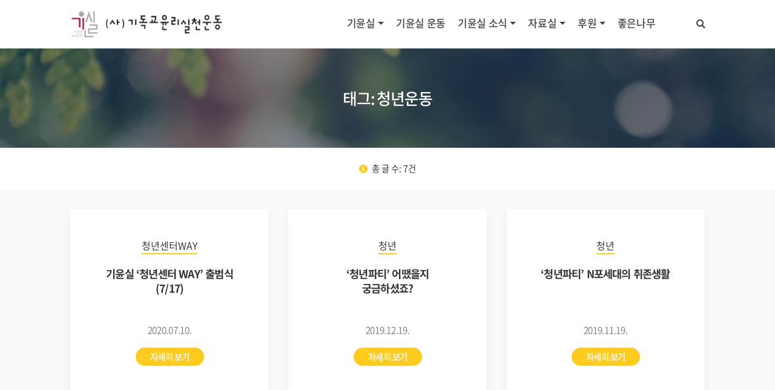

--- FILE ---
content_type: text/html; charset=UTF-8
request_url: https://cemk.org/tag/%EC%B2%AD%EB%85%84%EC%9A%B4%EB%8F%99/
body_size: 8166
content:
<!doctype html>
<html lang="ko-KR">
<head>
	<meta charset="utf-8">
	<meta name="viewport" content="user-scalable=no, width=device-width, initial-scale=1, shrink-to-fit=no">
	<meta name="description" content="정직한 그리스도인, 신뢰받는 교회, 정의롭고 평화로운 사회">
	<meta name="author" content="기독교윤리실천운동">
	<meta name="format-detection" content="telephone=no">
	<meta property="og:title" content="기윤실 &#8216;청년센터 WAY&#8217; 출범식 (7/17)" />
		<meta property="og:image" content="https://cemk.org/cemk_wp/wp-content/uploads/2020/07/썸네일.jpg" />
	<link rel="shortcut icon" href="https://cemk.org/cemk_wp/wp-content/uploads/2018/02/favicon_cemk_logo.jpg" />
	<!-- Bootstrap core CSS -->
	<link rel="stylesheet" href="https://maxcdn.bootstrapcdn.com/bootstrap/4.0.0/css/bootstrap.min.css" integrity="sha384-Gn5384xqQ1aoWXA+058RXPxPg6fy4IWvTNh0E263XmFcJlSAwiGgFAW/dAiS6JXm" crossorigin="anonymous">
	<script src="https://code.jquery.com/jquery-3.2.1.slim.min.js" integrity="sha384-KJ3o2DKtIkvYIK3UENzmM7KCkRr/rE9/Qpg6aAZGJwFDMVNA/GpGFF93hXpG5KkN" crossorigin="anonymous"></script>
	<script src="https://cdnjs.cloudflare.com/ajax/libs/popper.js/1.12.9/umd/popper.min.js" integrity="sha384-ApNbgh9B+Y1QKtv3Rn7W3mgPxhU9K/ScQsAP7hUibX39j7fakFPskvXusvfa0b4Q" crossorigin="anonymous"></script>
	<script src="https://maxcdn.bootstrapcdn.com/bootstrap/4.0.0/js/bootstrap.min.js" integrity="sha384-JZR6Spejh4U02d8jOt6vLEHfe/JQGiRRSQQxSfFWpi1MquVdAyjUar5+76PVCmYl" crossorigin="anonymous"></script>
	<!-- 웹폰트 로딩  -->
	<script>
        window.WebFontConfig = {
            custom: {
                // families: ['Noto Sans KR:n3, n4, n5, n7'],
                // urls: ['//fonts.googleapis.com/earlyaccess/notosanskr.css']
                families: ['Noto Sans Korean'],
                urls: ['https://cemk.org/cemk_wp/wp-content/themes/cemk_new/font/notokr.css']

            },
            timeout: 60000
        };
        (function(d) {
            var wf = d.createElement('script'), s = d.scripts[0];
            wf.src = 'https://ajax.googleapis.com/ajax/libs/webfont/1.6.26/webfont.js';
            wf.async = 'true';
            s.parentNode.insertBefore(wf, s);
        })(document);
	</script>

	<!-- 메인 css -->
	<link href="https://cemk.org/cemk_wp/wp-content/themes/cemk_new/css/cemk-style.css?v=1.4.0" rel="stylesheet">
	<title>청년운동 &#8211; 기독교윤리실천운동</title>
<link rel='dns-prefetch' href='//s.w.org' />
<link rel="alternate" type="application/rss+xml" title="기독교윤리실천운동 &raquo; 청년운동 태그 피드" href="https://cemk.org/tag/%ec%b2%ad%eb%85%84%ec%9a%b4%eb%8f%99/feed/" />
		<script type="text/javascript">
			window._wpemojiSettings = {"baseUrl":"https:\/\/s.w.org\/images\/core\/emoji\/11\/72x72\/","ext":".png","svgUrl":"https:\/\/s.w.org\/images\/core\/emoji\/11\/svg\/","svgExt":".svg","source":{"concatemoji":"https:\/\/cemk.org\/cemk_wp\/wp-includes\/js\/wp-emoji-release.min.js?ver=4.9.28"}};
			!function(e,a,t){var n,r,o,i=a.createElement("canvas"),p=i.getContext&&i.getContext("2d");function s(e,t){var a=String.fromCharCode;p.clearRect(0,0,i.width,i.height),p.fillText(a.apply(this,e),0,0);e=i.toDataURL();return p.clearRect(0,0,i.width,i.height),p.fillText(a.apply(this,t),0,0),e===i.toDataURL()}function c(e){var t=a.createElement("script");t.src=e,t.defer=t.type="text/javascript",a.getElementsByTagName("head")[0].appendChild(t)}for(o=Array("flag","emoji"),t.supports={everything:!0,everythingExceptFlag:!0},r=0;r<o.length;r++)t.supports[o[r]]=function(e){if(!p||!p.fillText)return!1;switch(p.textBaseline="top",p.font="600 32px Arial",e){case"flag":return s([55356,56826,55356,56819],[55356,56826,8203,55356,56819])?!1:!s([55356,57332,56128,56423,56128,56418,56128,56421,56128,56430,56128,56423,56128,56447],[55356,57332,8203,56128,56423,8203,56128,56418,8203,56128,56421,8203,56128,56430,8203,56128,56423,8203,56128,56447]);case"emoji":return!s([55358,56760,9792,65039],[55358,56760,8203,9792,65039])}return!1}(o[r]),t.supports.everything=t.supports.everything&&t.supports[o[r]],"flag"!==o[r]&&(t.supports.everythingExceptFlag=t.supports.everythingExceptFlag&&t.supports[o[r]]);t.supports.everythingExceptFlag=t.supports.everythingExceptFlag&&!t.supports.flag,t.DOMReady=!1,t.readyCallback=function(){t.DOMReady=!0},t.supports.everything||(n=function(){t.readyCallback()},a.addEventListener?(a.addEventListener("DOMContentLoaded",n,!1),e.addEventListener("load",n,!1)):(e.attachEvent("onload",n),a.attachEvent("onreadystatechange",function(){"complete"===a.readyState&&t.readyCallback()})),(n=t.source||{}).concatemoji?c(n.concatemoji):n.wpemoji&&n.twemoji&&(c(n.twemoji),c(n.wpemoji)))}(window,document,window._wpemojiSettings);
		</script>
		<style type="text/css">
img.wp-smiley,
img.emoji {
	display: inline !important;
	border: none !important;
	box-shadow: none !important;
	height: 1em !important;
	width: 1em !important;
	margin: 0 .07em !important;
	vertical-align: -0.1em !important;
	background: none !important;
	padding: 0 !important;
}
</style>
<link rel='stylesheet' id='dashicons-css'  href='https://cemk.org/cemk_wp/wp-includes/css/dashicons.min.css?ver=4.9.28' type='text/css' media='all' />
<link rel='stylesheet' id='post-views-counter-frontend-css'  href='https://cemk.org/cemk_wp/wp-content/plugins/post-views-counter/css/frontend.css?ver=1.2.11' type='text/css' media='all' />
<link rel='stylesheet' id='vlp-public-css'  href='https://cemk.org/cemk_wp/wp-content/plugins/visual-link-preview/dist/public.css?ver=2.2.6' type='text/css' media='all' />
<link rel='stylesheet' id='gforms_reset_css-css'  href='https://cemk.org/cemk_wp/wp-content/plugins/gravityforms/css/formreset.min.css?ver=2.2.6' type='text/css' media='all' />
<link rel='stylesheet' id='gforms_formsmain_css-css'  href='https://cemk.org/cemk_wp/wp-content/plugins/gravityforms/css/formsmain.min.css?ver=2.2.6' type='text/css' media='all' />
<link rel='stylesheet' id='gforms_ready_class_css-css'  href='https://cemk.org/cemk_wp/wp-content/plugins/gravityforms/css/readyclass.min.css?ver=2.2.6' type='text/css' media='all' />
<link rel='stylesheet' id='gforms_browsers_css-css'  href='https://cemk.org/cemk_wp/wp-content/plugins/gravityforms/css/browsers.min.css?ver=2.2.6' type='text/css' media='all' />
<script type='text/javascript' src='https://cemk.org/cemk_wp/wp-includes/js/jquery/jquery.js?ver=1.12.4'></script>
<script type='text/javascript' src='https://cemk.org/cemk_wp/wp-includes/js/jquery/jquery-migrate.min.js?ver=1.4.1'></script>
<script type='text/javascript'>
/* <![CDATA[ */
var cemkStbAjax = {"ajaxUrl":"https:\/\/cemk.org\/cemk_wp\/wp-admin\/admin-ajax.php","action":"subscribe_to_cemk_stibee"};
/* ]]> */
</script>
<script type='text/javascript' src='https://cemk.org/cemk_wp/wp-content/themes/cemk_new/js/cemk-newsletter-subscription-form.js?ver=1.0.0'></script>
<link rel='https://api.w.org/' href='https://cemk.org/wp-json/' />
<link rel="EditURI" type="application/rsd+xml" title="RSD" href="https://cemk.org/cemk_wp/xmlrpc.php?rsd" />
<link rel="wlwmanifest" type="application/wlwmanifest+xml" href="https://cemk.org/cemk_wp/wp-includes/wlwmanifest.xml" /> 
<meta name="generator" content="WordPress 4.9.28" />
<link rel="icon" href="https://cemk.org/cemk_wp/wp-content/uploads/2018/02/cropped-app_logo_cemk_logo-100x100.png" sizes="32x32" />
<link rel="icon" href="https://cemk.org/cemk_wp/wp-content/uploads/2018/02/cropped-app_logo_cemk_logo-300x300.png" sizes="192x192" />
<link rel="apple-touch-icon-precomposed" href="https://cemk.org/cemk_wp/wp-content/uploads/2018/02/cropped-app_logo_cemk_logo-300x300.png" />
<meta name="msapplication-TileImage" content="https://cemk.org/cemk_wp/wp-content/uploads/2018/02/cropped-app_logo_cemk_logo-300x300.png" />

<!-- BEGIN ExactMetrics v5.3.5 Universal Analytics - https://exactmetrics.com/ -->
<script>
(function(i,s,o,g,r,a,m){i['GoogleAnalyticsObject']=r;i[r]=i[r]||function(){
	(i[r].q=i[r].q||[]).push(arguments)},i[r].l=1*new Date();a=s.createElement(o),
	m=s.getElementsByTagName(o)[0];a.async=1;a.src=g;m.parentNode.insertBefore(a,m)
})(window,document,'script','https://www.google-analytics.com/analytics.js','ga');
  ga('create', 'UA-124798489-1', 'auto');
  ga('send', 'pageview');
</script>
<!-- END ExactMetrics Universal Analytics -->

<!-- START - Open Graph and Twitter Card Tags 3.3.2 -->
 <!-- Facebook Open Graph -->
  <meta property="og:locale" content="ko_KR"/>
  <meta property="og:site_name" content="기독교윤리실천운동"/>
  <meta property="og:title" content="청년운동"/>
  <meta property="og:url" content="https://cemk.org/tag/%ec%b2%ad%eb%85%84%ec%9a%b4%eb%8f%99/"/>
  <meta property="og:type" content="article"/>
  <meta property="og:description" content="청년운동"/>
  <meta property="fb:app_id" content="346487947709549"/>
 <!-- Google+ / Schema.org -->
 <!-- Twitter Cards -->
  <meta name="twitter:title" content="청년운동"/>
  <meta name="twitter:url" content="https://cemk.org/tag/%ec%b2%ad%eb%85%84%ec%9a%b4%eb%8f%99/"/>
  <meta name="twitter:description" content="청년운동"/>
  <meta name="twitter:card" content="summary_large_image"/>
 <!-- SEO -->
  <link rel="canonical" href="https://cemk.org/tag/%ec%b2%ad%eb%85%84%ec%9a%b4%eb%8f%99/"/>
  <meta name="description" content="청년운동"/>
  <meta name="publisher" content="기독교윤리실천운동"/>
 <!-- Misc. tags -->
 <!-- is_tag -->
<!-- END - Open Graph and Twitter Card Tags 3.3.2 -->
	
	<!-- 폰트 어썸 아이콘  -->
	<link href="https://use.fontawesome.com/releases/v5.0.6/css/all.css" rel="stylesheet">
	<!-- 헤더 스타일 -->
	<style media="screen" type="text/css">
		.header-bg {
					/* 기본 이미지 */
			background: radial-gradient(rgba(3,19,37,0.55), rgba(3,19,37,0.45)), url('https://cemk.org/cemk_wp/wp-content/themes/cemk_new/img/bg_03.jpg' );
					background-position: center center;
			background-size: cover;
		}
	</style>
</head>

<body class="archive tag tag-65" >

<header>
	<!-- <nav id="primary" class="navbar navbar-expand-lg navbar-dark bg-theme-dark-color"> -->
<nav id="primary" class="navbar navbar-expand-lg ">
  <div class="container">
    <a class="navbar-brand text-center text-lg-left" href="https://cemk.org">
      <img src="https://cemk.org/cemk_wp/wp-content/uploads/2018/03/resize_cemk_log_with_text.png" alt="기윤실 로고">
    </a>
    <div class="d-block d-lg-none ml-auto">
      <button class="navbar-toggler d-block d-lg-none px-1" type="button" data-toggle="collapse" data-target="#mobileSearchToggle" aria-expanded="false" aria-controls="mobileSearchToggle">
          <i class="fas fa-search text-md"></i><span class="sr-only">검색</span>
      </button>

    </div>
    <button class="navbar-toggler" type="button" data-toggle="collapse" data-target="#navbarPrimary" aria-controls="navbarPrimary" aria-expanded="false" aria-label="Toggle navigation">
      <!-- <span class="navbar-toggler-icon"></span> -->
      <i class="fas fa-bars"></i>
    </button>

    <div id="navbarPrimary" class="collapse navbar-collapse"><ul id="menu-%eb%a9%94%ec%9d%b8%eb%a9%94%eb%89%b4" class="nav navbar-nav ml-auto"><li itemscope="itemscope" itemtype="https://www.schema.org/SiteNavigationElement" id="menu-item-757" class="menu-item menu-item-type-custom menu-item-object-custom menu-item-has-children dropdown menu-item-757 nav-item"><a title="기윤실" href="#" data-toggle="dropdown" aria-haspopup="true" aria-expanded="false" class="dropdown-toggle nav-link" id="menu-item-dropdown-757">기윤실</a>
<ul class="dropdown-menu" aria-labelledby="menu-item-dropdown-757" role="menu">
	<li itemscope="itemscope" itemtype="https://www.schema.org/SiteNavigationElement" id="menu-item-772" class="menu-item menu-item-type-post_type menu-item-object-page menu-item-772 nav-item"><a title="소개" href="https://cemk.org/about-us/" class="dropdown-item">소개</a></li>
	<li itemscope="itemscope" itemtype="https://www.schema.org/SiteNavigationElement" id="menu-item-771" class="menu-item menu-item-type-post_type menu-item-object-page menu-item-771 nav-item"><a title="정관" href="https://cemk.org/statute/" class="dropdown-item">정관</a></li>
	<li itemscope="itemscope" itemtype="https://www.schema.org/SiteNavigationElement" id="menu-item-38729" class="menu-item menu-item-type-post_type menu-item-object-page menu-item-38729 nav-item"><a title="섬기는 사람들" href="https://cemk.org/our-people/" class="dropdown-item">섬기는 사람들</a></li>
	<li itemscope="itemscope" itemtype="https://www.schema.org/SiteNavigationElement" id="menu-item-769" class="menu-item menu-item-type-post_type menu-item-object-page menu-item-769 nav-item"><a title="찾아오시는 길/문의" href="https://cemk.org/find-us/" class="dropdown-item">찾아오시는 길/문의</a></li>
</ul>
</li>
<li itemscope="itemscope" itemtype="https://www.schema.org/SiteNavigationElement" id="menu-item-768" class="menu-item menu-item-type-post_type menu-item-object-page menu-item-768 nav-item"><a title="기윤실 운동" href="https://cemk.org/movement/" class="nav-link">기윤실 운동</a></li>
<li itemscope="itemscope" itemtype="https://www.schema.org/SiteNavigationElement" id="menu-item-758" class="menu-item menu-item-type-custom menu-item-object-custom menu-item-has-children dropdown menu-item-758 nav-item"><a title="기윤실 소식" href="#" data-toggle="dropdown" aria-haspopup="true" aria-expanded="false" class="dropdown-toggle nav-link" id="menu-item-dropdown-758">기윤실 소식</a>
<ul class="dropdown-menu" aria-labelledby="menu-item-dropdown-758" role="menu">
	<li itemscope="itemscope" itemtype="https://www.schema.org/SiteNavigationElement" id="menu-item-767" class="menu-item menu-item-type-post_type menu-item-object-page menu-item-767 nav-item"><a title="공지사항" href="https://cemk.org/announcements/" class="dropdown-item">공지사항</a></li>
	<li itemscope="itemscope" itemtype="https://www.schema.org/SiteNavigationElement" id="menu-item-44114" class="menu-item menu-item-type-post_type menu-item-object-page menu-item-44114 nav-item"><a title="행사 일정" href="https://cemk.org/calendar/" class="dropdown-item">행사 일정</a></li>
	<li itemscope="itemscope" itemtype="https://www.schema.org/SiteNavigationElement" id="menu-item-766" class="menu-item menu-item-type-post_type menu-item-object-page menu-item-766 nav-item"><a title="보도자료" href="https://cemk.org/press-releases/" class="dropdown-item">보도자료</a></li>
	<li itemscope="itemscope" itemtype="https://www.schema.org/SiteNavigationElement" id="menu-item-28715" class="menu-item menu-item-type-post_type menu-item-object-page menu-item-28715 nav-item"><a title="언론보도" href="https://cemk.org/media-report/" class="dropdown-item">언론보도</a></li>
</ul>
</li>
<li itemscope="itemscope" itemtype="https://www.schema.org/SiteNavigationElement" id="menu-item-759" class="menu-item menu-item-type-custom menu-item-object-custom menu-item-has-children dropdown menu-item-759 nav-item"><a title="자료실" href="#" data-toggle="dropdown" aria-haspopup="true" aria-expanded="false" class="dropdown-toggle nav-link" id="menu-item-dropdown-759">자료실</a>
<ul class="dropdown-menu" aria-labelledby="menu-item-dropdown-759" role="menu">
	<li itemscope="itemscope" itemtype="https://www.schema.org/SiteNavigationElement" id="menu-item-763" class="menu-item menu-item-type-post_type menu-item-object-page menu-item-763 nav-item"><a title="소식지" href="https://cemk.org/magazines/" class="dropdown-item">소식지</a></li>
	<li itemscope="itemscope" itemtype="https://www.schema.org/SiteNavigationElement" id="menu-item-762" class="menu-item menu-item-type-post_type menu-item-object-page menu-item-762 nav-item"><a title="자료집" href="https://cemk.org/documents/" class="dropdown-item">자료집</a></li>
</ul>
</li>
<li itemscope="itemscope" itemtype="https://www.schema.org/SiteNavigationElement" id="menu-item-900" class="menu-item menu-item-type-custom menu-item-object-custom menu-item-has-children dropdown menu-item-900 nav-item"><a title="후원" href="#" data-toggle="dropdown" aria-haspopup="true" aria-expanded="false" class="dropdown-toggle nav-link" id="menu-item-dropdown-900">후원</a>
<ul class="dropdown-menu" aria-labelledby="menu-item-dropdown-900" role="menu">
	<li itemscope="itemscope" itemtype="https://www.schema.org/SiteNavigationElement" id="menu-item-764" class="menu-item menu-item-type-post_type menu-item-object-page menu-item-764 nav-item"><a title="후원안내" href="https://cemk.org/support-us/" class="dropdown-item">후원안내</a></li>
	<li itemscope="itemscope" itemtype="https://www.schema.org/SiteNavigationElement" id="menu-item-765" class="menu-item menu-item-type-post_type menu-item-object-page menu-item-765 nav-item"><a title="재정보고" href="https://cemk.org/financial-reports/" class="dropdown-item">재정보고</a></li>
</ul>
</li>
<li itemscope="itemscope" itemtype="https://www.schema.org/SiteNavigationElement" id="menu-item-8030" class="menu-item menu-item-type-post_type menu-item-object-page menu-item-8030 nav-item"><a title="좋은나무" href="https://cemk.org/goodtree/" class="nav-link">좋은나무</a></li>
<li itemscope="itemscope" itemtype="https://www.schema.org/SiteNavigationElement" id="search-menu-item-bar" class="menu-item menu-item-type-custom menu-item-object-custom menu-item-has-children dropdown nav-item d-none d-lg-block ml-0 ml-lg-5">
	<a title="검색" href="#" data-toggle="dropdown" aria-haspopup="true" aria-expanded="false" class="dropdown-toggle nav-link" id="search-menu-item-bar-dropdown">
		<span class="d-lg-none">검색 </span><i class="fas fa-search ml-2 ml-lg-0"></i>
	</a>
	<ul class="dropdown-menu dropdown-menu-right" aria-labelledby="search-menu-item-bar-dropdown" role="menu">
		<li class='menu-bar-search-dropdown'>
			<form action='https://cemk.org' id='menubarSearchForm' method='get'>
				<input class="menubar-search-input" type='text' name='s' id='s' placeholder='검색어를 입력하세요'>
			</form>
		</li>
	</ul>
</li></ul></div>  </div>
</nav>
<div class="collapse" id="mobileSearchToggle">
    <div class="bg-theme-dark-color p-3">
        <form action='https://cemk.org' id='mobileSearchForm' method='get'>
            <label for="mobileSearchInput" class="sr-only"></label>
            <input class="form-control" type='text' name='s' id='mobileSearchInput' placeholder='검색어를 입력하세요'>
        </form>
    </div>
</div>
</header>


<main role="main" class="main">


  
	
      <div id="pageHeader" class="position-relative overflow-hidden header-bg text-center bg-light py-5">
        <div class="container px-md-5">
          <div class="row align-item-center px-md-5">
            <div class="col p-3 mx-auto text-center">
              <h1 class="page-title d-inline-block px-md-5 mb-0 pb-0 ">태그: 청년운동</h1>
            </div>
          </div>
        </div>
      </div>

    
  

<div id="content" class="">

	<div class="container py-4">
  <div class="row">
    <div class="col">
      <div id="postCountRow" class="text-center">
        <i class="fas fa-info-circle theme-color mr-1" aria-hidden="true"></i> 총 글 수: 7건</span>
      </div>
    </div>
  </div>
</div><!-- .container -->

	<div class="container-fluid bg-light pt-2 pb-5">
		<div class="row">
			<div class="container">

				<div class="row py-2">

											 
							 
<div class="col-md-4 p-3 mb-3">
  <div class="post-entry-wrapper rounded">
    <div class="post-box-no-photo bg-white box-shadow text-center px-4 py-5">
              <div class="">
            <span class="category-name" style="">청년센터WAY</span>
        </div>
      
      <h3 class="basic-list-no-photo-title">
        기윤실 &#8216;청년센터 WAY&#8217; 출범식 (7/17)      </h3>
      <div class="">
        <span class="pub-date">2020.07.10.</span>
      </div>
      <a href="https://cemk.org/17281/" class="btn btn-sm btn-theme-color btn-round btn-round-sm btn-arrow"><span>자세히 보기</span></a>
    </div>
  </div>
</div><!-- .col-md-4 -->

						 
							 
<div class="col-md-4 p-3 mb-3">
  <div class="post-entry-wrapper rounded">
    <div class="post-box-no-photo bg-white box-shadow text-center px-4 py-5">
              <div class="">
            <span class="category-name" style="">청년</span>
        </div>
      
      <h3 class="basic-list-no-photo-title">
        &#8216;청년파티&#8217; 어땠을지 궁금하셨죠?      </h3>
      <div class="">
        <span class="pub-date">2019.12.19.</span>
      </div>
      <a href="https://cemk.org/15222/" class="btn btn-sm btn-theme-color btn-round btn-round-sm btn-arrow"><span>자세히 보기</span></a>
    </div>
  </div>
</div><!-- .col-md-4 -->

						 
							 
<div class="col-md-4 p-3 mb-3">
  <div class="post-entry-wrapper rounded">
    <div class="post-box-no-photo bg-white box-shadow text-center px-4 py-5">
              <div class="">
            <span class="category-name" style="">청년</span>
        </div>
      
      <h3 class="basic-list-no-photo-title">
        &#8216;청년파티&#8217; N포세대의 취존생활      </h3>
      <div class="">
        <span class="pub-date">2019.11.19.</span>
      </div>
      <a href="https://cemk.org/14962/" class="btn btn-sm btn-theme-color btn-round btn-round-sm btn-arrow"><span>자세히 보기</span></a>
    </div>
  </div>
</div><!-- .col-md-4 -->

						 
							 
<div class="col-md-4 p-3 mb-3">
  <div class="post-entry-wrapper rounded">
    <div class="post-box-no-photo bg-white box-shadow text-center px-4 py-5">
              <div class="">
            <span class="category-name" style="">청년</span>
        </div>
      
      <h3 class="basic-list-no-photo-title">
        청년운동본부 &#8220;나를 찾는 토요일&#8221;에 바란다. (설문)      </h3>
      <div class="">
        <span class="pub-date">2019.04.24.</span>
      </div>
      <a href="https://cemk.org/12846/" class="btn btn-sm btn-theme-color btn-round btn-round-sm btn-arrow"><span>자세히 보기</span></a>
    </div>
  </div>
</div><!-- .col-md-4 -->

						 
							 
<div class="col-md-4 p-3 mb-3">
  <div class="post-entry-wrapper rounded">
    <div class="post-box-no-photo bg-white box-shadow text-center px-4 py-5">
              <div class="">
            <span class="category-name" style="">청년</span>
        </div>
      
      <h3 class="basic-list-no-photo-title">
        자체휴강 프로젝트 오픈배움터 “나를 찾는 토요일 #03 마음아 안녕”      </h3>
      <div class="">
        <span class="pub-date">2019.04.05.</span>
      </div>
      <a href="https://cemk.org/12585/" class="btn btn-sm btn-theme-color btn-round btn-round-sm btn-arrow"><span>자세히 보기</span></a>
    </div>
  </div>
</div><!-- .col-md-4 -->

						 
							 
<div class="col-md-4 p-3 mb-3">
  <div class="post-entry-wrapper rounded">
    <div class="post-box-no-photo bg-white box-shadow text-center px-4 py-5">
              <div class="">
            <span class="category-name" style="">청년</span>
        </div>
      
      <h3 class="basic-list-no-photo-title">
        &#8216;자체휴강 프로젝트&#8217; 오픈배움터 &#8220;나를 찾는 토요일 #01 글쓰기&#8221;      </h3>
      <div class="">
        <span class="pub-date">2019.02.20.</span>
      </div>
      <a href="https://cemk.org/11745/" class="btn btn-sm btn-theme-color btn-round btn-round-sm btn-arrow"><span>자세히 보기</span></a>
    </div>
  </div>
</div><!-- .col-md-4 -->

						 					
				</div> <!-- .row -->

				  <div id="paginationRow" class="row my-3">
    <div class="col text-center">
      <span aria-current='page' class='page-numbers current'>1</span>
<a class='page-numbers' href='https://cemk.org/tag/%EC%B2%AD%EB%85%84%EC%9A%B4%EB%8F%99/page/2/'>2</a>
<a class="next page-numbers" href="https://cemk.org/tag/%EC%B2%AD%EB%85%84%EC%9A%B4%EB%8F%99/page/2/"><i class="fas fa-arrow-right"></i></a>    </div><!-- .col -->
  </div><!-- #paginationRow .row -->

				<div id="searchRow" class="row justify-content-center">
  <div class="col-md-9 my-2">
    <div class="search-bar">
      <form class="" action="" method="get">
        <div class="input-group">
         <input type="text" name="s" class="search-input form-control box-shadow" placeholder="검색어를 입력하세요" aria-label="검색">
         <span class="input-group-btn">
           <button class="btn btn-round btn-theme-color" type="submit">검색</button>
         </span>
       </div>
      </form>
   </div>
  </div>
</div>


			</div>
		</div>
	</div><!-- .container-fluid -->


</div><!-- #content -->

    </main><!-- main -->

    <!-- FOOTER -->
    <footer id="footer" class="footer">
      <div class="footer-main">
        <div class="container py-3 py-md-5">

          <div class="row">
            <div class="col">

            </div>
          </div>

          
          <div class="row p-3 p-md-0">
            <div class="col-md-7 mb-4 mb-md-0">
              <div class="media">
                                  <img src="https://cemk.org/cemk_wp/wp-content/uploads/2018/02/resizecemk_logo_white_transparent@2x.png" style="width:60px;" alt="기윤실 로고 화이트" class="d-none d-md-block mr-2">
                <div id="contactInfo" class="media-body text-center text-md-left px-0 px-md-0">
                  <h4 class="text-white text-center text-md-left">기독교윤리실천운동</h4>
                                      <span class="text-light t-deco-none d-inline-block"><strong>주소</strong> (02578) 서울특별시 동대문구 안암로6길 19, 202호</span><br/>
                                                        <span class="text-light t-deco-none d-inline-block"><strong>대표자</strong> 지형은</span>
                                                        <span class="text-light t-deco-none d-inline-block"><strong>전화</strong> 02-794-6200</span>
                                                        <span class="text-light t-deco-none d-inline-block"><strong>팩스</strong> 02-790-8585</span>
                                                        <span class="text-light t-deco-none d-inline-block"><strong>고유번호</strong> 112-82-04284</span>
                  
                  <div class="social-block mt-3">
                                          <a href="https://www.facebook.com/giyunsil" title="페이스북" class="t-deco-none">
                        <div class="footer-social-icon" style="background-image:url('https://cemk.org/cemk_wp/wp-content/themes/cemk_new/img/facebook_logo_circle.png');">
                        </div>
                      </a>
                                                                                  <a href="https://www.flickr.com/photos/giyunsil/" title="플리커" class="t-deco-none">
                        <div class="footer-social-icon" style="background-image:url('https://cemk.org/cemk_wp/wp-content/themes/cemk_new/img/flickr_logo_circle.png');">
                        </div>
                      </a>
                                                              <a href="https://www.youtube.com/giyunsil" title="유튜브" class="t-deco-none">
                        <div class="footer-social-icon" style="background-image:url('https://cemk.org/cemk_wp/wp-content/themes/cemk_new/img/youtube_logo_circle.png');">
                        </div>
                      </a>
                                                              <a href="https://www.instagram.com/giyunsil/" title="인스타그램" class="t-deco-none">
                        <div class="footer-social-icon" style="background-image:url('https://cemk.org/cemk_wp/wp-content/themes/cemk_new/img/instagram_logo_circle.png');">
                        </div>
                      </a>
                                                                                      <a href="https://blog.naver.com/giyunsil" title="블로그">
                          <div class="footer-social-icon" style="background-image:url('https://cemk.org/cemk_wp/wp-content/uploads/2023/11/-2023-11-30-01.43.19-e1701276257626.png');">
                          </div>
                        </a>
                                                            </div>
                </div>
              </div>

            </div>
            <div class="col-md-5 text-center text-md-left">
              <h4 class="text-white text-center text-md-left">최근 글</h4>
                                 <div class="footer-post-list ">
                                         <a href="https://cemk.org/44248/" class=""><p class="text-light text-center text-md-left">🌊WAYVE SALON에 써퍼님을 초대합니다! (100호 특집 독자모임)</p></a>
                                         <a href="https://cemk.org/44223/" class=""><p class="text-light text-center text-md-left">‘다문화’라는 거짓말:『다민족 사회 대한민국』저자초청 북토크 후기</p></a>
                                         <a href="https://cemk.org/44148/" class=""><p class="text-light text-center text-md-left">(사)기독교윤리실천운동 2026년 회원총회를 개최합니다. (2/10)</p></a>
                                    </div>
            </div>
          </div><!-- .row -->

        </div><!-- .container-->
      </div>
      <div class="footer-copyright" style="">
        <div class="container py-4" style="border-top:#454545 solid 1px;">

          <div class="row">
            <div class="col-md-6">
              <div class="copyright-text text-center text-md-left mb-2 mb-md-0">
                <span class="text-light ">기독교윤리실천운동 © 2026</span>
              </div>
            </div>
            <div class="col-md-6">
                              <nav id="footerNav" class="navbar-dark">
                  <ul class="nav justify-content-center justify-content-md-end">
                                                                 <li class="nav-item">
                         <a class="nav-link" title="개인정보보호방침" href="https://cemk.org/privacy-protection-policy/">개인정보보호방침</a>
                       </li>
                                                                 <li class="nav-item">
                         <a class="nav-link" title="찾아오시는 길/문의" href="https://cemk.org/find-us/">찾아오시는 길/문의</a>
                       </li>
                                                                 <li class="nav-item">
                         <a class="nav-link" title="후원약정 안내" href="https://cemk.org/support-us/">후원약정 안내</a>
                       </li>
                                                                 <li class="nav-item">
                         <a class="nav-link" title="재정보고" href="https://cemk.org/financial-reports/">재정보고</a>
                       </li>
                                      </ul>
                </nav>
              

            </div>
          </div>


        <button onclick="scrollToTop()" id="scrollTopBtn" title="맨 위로">
          <i class="fas fa-arrow-up"></i>
        </button>

        </div><!-- .container -->
      </div>
    </footer>
    <script type='text/javascript' src='https://cemk.org/cemk_wp/wp-includes/js/wp-embed.min.js?ver=4.9.28'></script>
	<!--  연관채널 -->
	<span itemscope="기독교윤리실천운동" itemtype="http://schema.org/Organization">
		<link itemprop="url" href="https://cemk.org">
                    <a itemprop="sameAs" href="https://www.facebook.com/giyunsil"></a>
		            <a itemprop="sameAs" href="https://www.flickr.com/photos/giyunsil/"></a>
		            <a itemprop="sameAs" href="https://www.youtube.com/giyunsil"></a>
		            <a itemprop="sameAs" href="https://www.instagram.com/giyunsil/"></a>
		            <a itemprop="sameAs" href="https://blog.naver.com/giyunsil"></a>
			</span>

    <script type="text/javascript">
      // When the user scrolls down 20px from the top of the document, show the button
      window.onscroll = function() {scrollToDisplay()};

      function scrollToDisplay() {
        if (document.body.scrollTop > 20 || document.documentElement.scrollTop > 20) {
            document.getElementById("scrollTopBtn").style.display = "block";
        } else {
            document.getElementById("scrollTopBtn").style.display = "none";
        }
      }

      // When the user clicks on the button, scroll to the top of the document
      function scrollToTop() {
        document.body.scrollTop = 0; // For Safari
        document.documentElement.scrollTop = 0; // For Chrome, Firefox, IE and Opera
      }

      $(document).ready(function(){
          $('.modal').on('hidden.bs.modal', function (e) {
              $(".btn").blur();
          });
      });

    </script>

  </body>
</html>


--- FILE ---
content_type: text/css
request_url: https://cemk.org/cemk_wp/wp-content/themes/cemk_new/css/cemk-style.css?v=1.4.0
body_size: 10036
content:
/* Extra small devices (portrait phones, less than 320px) */
@media (max-width: 321px) {
    p {
        font-size: 15px !important;
    }

    h1 {
        font-size: 22px !important;
    }

    h2 {
        font-size: 20px !important;
    }

    h3 {
        font-size: 18px !important;
    }

    h4 {
        font-size: 16px !important;
    }

    h5 {
        font-size: 14px !important;
    }

    h6 {
        font-size: 13px !important;
    }

}

/* Extra small devices (portrait phones, less than 576px) */
@media (max-width: 575.98px) {
    nav#primary a.navbar-brand img {
        height: 36px !important;
    }
    .aligncenter, .alignleft, .alignright {
        width: 100%;
    }
    .article-carousel .carousel-item {
        min-height: 480px !important;
    }
    .article-carousel .article-carousel-title {
    font-size: 28px !important;
    }
    .article-carousel .article-carousel-description {
        font-size: 16px !important;
    }
}

/* Small devices (landscape phones, less than 768px) */
@media (max-width: 767.98px) {
    h1.page-title {
        font-size: 22px !important;
    }

    p {
        letter-spacing: -.6px !important;
    }

    .tl-timeline::after {
        left: 26px !important;
    }

    /* Full-width containers */
    .tl-container {
        width: 100% !important;
        padding-left: 70px !important;
        padding-right: 25px !important;
    }

    /* Make sure that all arrows are pointing leftwards */
    .tl-container::before {
        left: 60px !important;
        border: medium solid #ffffff !important;
        border-width: 10px 10px 10px 0 !important;
        border-color: transparent #ffffff transparent transparent !important;
    }

    /* Make sure all circles are at the same spot */
    .tl-left::after, .tl-right::after {
        left: 13px !important;
    }

    /* Make all right containers behave like the left ones */
    .tl-right {
        left: 0% !important;
    }

    .tl-left .tl-content, .tl-left .tl-content p {
        text-align: left !important;
    }

    nav#primary.navbar {
    }

    ul.nav.navbar-nav {
    }

    .people-list ul {
        columns: 1 !important;
        -webkit-columns: 1 !important;
        -moz-columns: 1 !important;
        padding-left: 0 !important;
    }

    #carouselMainPage .carousel-control-next, #carouselMainPage .carousel-control-prev {
        margin: 0 !important;
        top: 100% !important;
        bottom: 0 !important;
        margin-bottom: -80px !important;
    }


    .gform_wrapper form.newsletter input[type=submit] {
        font-size: 15px;
        font-weight: 500;
        letter-spacing: -.5px;
        border-radius: 24px;
        background-color: #ffcc1e;
        line-height: 1!important;
        border-radius: 24px;
        padding: 10px 28px;
        border: none;
        color: #252839;
        width:auto;
    }

    .magazine-article {
        font-size: .9em !important;
    }

    .magazine-article-box {
        border: none !important;
    }

    nav#footerNav a.nav-link {
        margin-left: 0 !important;
        font-size: 12px !important;
        padding: 0 .4rem !important;
    }


}

/* Medium devices (tablets, less than 992px) */
@media (max-width: 991.98px) {

}

/* Large devices (desktops, less than 1200px) */
@media (max-width: 1199.98px) {
    .container {
        max-width: 920px !important;
    }

    .container article {
        max-width: 720px !important;
        margin-left: auto;
        margin-right: auto;
    }
}

.container {
    max-width: 1080px;
}

.container article {
    max-width: 780px;
    margin-left: auto;
    margin-right: auto;
}

html, body, nav, p, div, h1, h2, h3, h4, h5, h6, b, strong, .bold, li, ul, ol, span, label, input, button {
    font-family: 'Noto Sans Korean', sans-serif !important;
    -webkit-font-smoothing: antialiased;
    -moz-font-smoothing: unset;
    -moz-osx-font-smoothing: grayscale;
    font-smoothing: antialiased;
    text-rendering: optimizeLegibility;
    -webkit-text-size-adjust: none;
}

span.dashicons, span.ab-icon {
    font-family: 'dashicons' !important;
}

span.fa, i.fa {
    font-family: 'FontAwesome' !important;
}

body {
    font-weight: 300;
}

p, ul, ol {
    font-weight: 300;
    /* color: rgb(77, 82, 86); */
    color: #454545;
    line-height: 1.7;
    margin-bottom: 16px;
    letter-spacing: -.35px;
    font-size: 16px;
    text-align: justify;
    word-wrap: break-word;
    word-break: break-all;
}

li {
    line-height: 1.6;
    margin-bottom: 8px;
}

li:last-child {
    margin-bottom: 0;
}

.bold, strong, b {
    font-weight: 500;
    font-style: normal;
    letter-spacing: -0.04em;
}

h1, h2, h3, h4, h5, h6 {
    /* color: #454545; */
    /* color: rgb(28, 28, 28); */
    color: #252839;
    font-weight: 700;
    word-spacing: -.05em;
    line-height: 1.25;
    word-break: keep-all;
}

article h1,
article h2,
article h3,
article h4,
article h5,
article h6 {
    margin-top: 30px;
    margin-bottom: 8px;
}

article h1:first-child,
article h2:first-child,
article h3:first-child,
article h4:first-child,
article h5:first-child,
article h6:first-child {
    margin-top: 0px;
}

h1 {
    font-size: 24px;
}

h2 {
    font-size: 22px;
}

h3 {
    font-size: 19px;
}

h4 {
    font-size: 17px;
}

h5 {
    font-size: 15px;
}

h6 {
    font-size: 14px;
}

.text-break-all {
    word-break: break-all !important;
}

.text-keep-all {
    word-break: keep-all !important;
}

.line-height-1 {
    line-height: 1 !important;
}

.line-height-11 {
    line-height: 1.1 !important;
}

.line-height-12 {
    line-height: 1.2 !important;
}

.line-height-13 {
    line-height: 1.3 !important;
}

.line-height-14 {
    line-height: 1.4 !important;
}

.line-height-15 {
    line-height: 1.5 !important;
}

.theme-color {
    color: #ffcc1e;
!important;
}

.theme-dark-color {
    color: #252839 !important;
}

.bg-theme-dark-color {
    background-color: #252839 !important;
}

blockquote {
    padding: 2%;
    min-height: 80px;
    border-top: #eaeaea solid 1px;
    border-bottom: #eaeaea solid 1px;
    margin: 30px 0;
    background: #f8f9f8;
}

blockquote::before {
    font-family: "Font Awesome 5 Free";
    content: "\f10d";
    font-weight: 900;
    display: inline-block;
    width: 36px;
    height: 36px;
    line-height: 36px;
    text-align: center;
    border-radius: 50%;
    font-size: 20px;
    color: white;
    background-color: #ffcc1e;
    float: left;
    margin-top: 4px;
    margin-right: 20px;
}

blockquote p {
    margin-left: 55px;
    letter-spacing: -.7px;
    word-spacing: 2px;
    text-align: left;
    word-break: keep-all;
    line-height: 1.6;
    color: #757575;
    margin-top: 10px;
    margin-bottom: 0;
}

blockquote p:last-child {
    margin-bottom: 0;
}

.t-deco-none a, a.t-deco-none {
    text-decoration: none !important;
    color: inherit !important;
}

a.btn.t-deco-none {
    box-shadow: none !important;
}

.highlight-link {
    display: inline-block;
    color: inherit;
    line-height: 1;

}

.highlight-link:hover {
    box-shadow: inset 0 -8px 0 #FFEE58;
    color: inherit;
    text-decoration: inherit;
}

.yellow-highlight {
    box-shadow: inset 0 -5px 0 #FFEE58;
}

.gray-highlight {
    box-shadow: inset 0 -5px 0 #eaeaea;
}

.text-sm {
    font-size: 15px;
    line-height: 1.4;
}

.text-md {
    font-size:90%;
}

.text-xs {
    font-size: .8em;
    line-height: 1.4;
}

.text-gray {
    color: #959595;
}

/*
a {
  display: inline-block;
  text-decoration: none;
  color:inherit;
  line-height: 1;
  padding: .1em 0;
  background-color: rgba(242, 182, 50, 0.15);
}

a:hover {
  background-color: rgba(242, 182, 50, 0.45);
} */

/*************************************
*************  버튼  **************
**************************************/
.btn {
    font-size: 15px;
    font-weight: 500;
    letter-spacing: -.5px;
    transition: all 0.5s;

}

.btn-sm {
    font-size: .85em;
}

.btn-round {
    line-height: 1;
    border-radius: 24px;
    padding: 10px 28px;
    border: none;
}

.btn-round-sm {
    padding: 8px 24px;
    font-size: .9em;
}

.btn-round-xs {
    padding: 6px 20px;
    font-size: .75em;
}

.btn-theme-color {
    color: white;
    background-color: #ffcc1e;

}

.btn-theme-color:hover,
.btn-theme-color:focus {
    /* background-color: #252839; */
    color: white;
    font-weight: 500;
    opacity: .8;
}

.theme-dark-color.btn-theme-color:hover,
.theme-dark-color.btn-theme-color:focus {
    font-weight: 500;
    opacity: .9;
}

.btn-arrow span {

    cursor: pointer;
    display: inline-block;
    position: relative;
    transition: 0.5s;
}

.btn-arrow span:after {
    font-family: "Font Awesome 5 Free";
    content: "\f30b";
    font-weight: 900;
    font-size: 1.1em;
    position: absolute;
    opacity: 0;
    top: 0;
    right: -20px;
    transition: 0.5s;
}

.btn-arrow:hover span {
    padding-right: 25px;
}

.btn-arrow:hover span:after {
    opacity: 1;
    right: 0;
}

.attachment-btn-box {
    margin-top: -32px;
    margin-left: 80%;
}

.attachment-text {
    padding: 4px 0;
    margin-right: 20%;
}

a.attachment-down-btn {
    font-size: 14px;
    padding: 8.5px 22px;
}

.growable {
    transition-duration: .3s;
    transition-property: transform;
}

.growable:hover {
    transform: scale(1.05);
}

.badge {
    vertical-align: text-bottom;
    margin-bottom: .15rem;
}

.badge-theme-color {
    background-color: #ffcc1e;
    color: #fff;
}

/*************************************
*************  페이지 전체 레이아웃  **************
**************************************/

.container .cemk-max-width {
    max-width: 1080px;
}

/*************************************
*************  하단 푸터 고정 설정**************
**************************************/

html, body {
    height: 100%;
}

body {
    display: flex;
    flex-direction: column;
}

main {
    flex: 1 0 auto;
}

.footer {
    flex-shrink: 0;
}

footer#footer.footer {
    font-size: 13px;
    background: #191919;

}

footer#foooter.footer div.footer-main {

}

footer#foooter.footer div.footer-copyright {
    background: #252525;
}

nav#footerNav .nav a.nav-link {
    font-size: 13px;
    padding: 0 .25rem;
    color: white;
    font-weight: 300;

}

nav#footerNav .nav a.nav-link:hover {
    text-decoration: underline;
}


.footer-post-list p {
    margin-bottom: 3px;
    font-size: 13px !important;
    font-weight: 300;
    line-height: 1.4;
    height: 1.5em;
    text-overflow: ellipsis;
    overflow: hidden;
    white-space: normal;
    display: -webkit-box;
    -webkit-line-clamp: 1;
    -webkit-box-orient: vertical;
}

.footer-post-list a:hover {
    text-decoration-color: white;
}

footer.footer h4 {
    margin-bottom: 8px;
    color: #ffcc1e !important;
}

footer #contactInfo span {
    word-break: keep-all;
}

.footer-social-icon {
    width: 28px;
    height: 28px;
    background-position: center;
    background-size: cover;
    display: inline-block;
    margin-right: 2px;
}

nav#footerNav a.nav-link {
    padding: .0rem .25rem;
    font-size: 13px;
    color: #f8f9fa;
}

#scrollTopBtn {
    display: none;
    position: fixed;
    bottom: 4%;
    right: 4%;
    z-index: 99;
    border: none;
    outline: none;
    background-color: rgba(3, 19, 37, 0.35);
    color: rgba(255, 255, 255, 0.85);
    cursor: pointer;
    padding: 8px 12px;
    border-radius: 4px;
    font-size: 20px;
}

#scrollTopBtn:hover {
    background-color: rgba(3, 19, 37, 0.85);
}

/*************************************
*************  이미지 설정 **************
**************************************/

img {
    max-width: 100%;
    height: auto;
}

article .post-content img {
    margin-bottom: 10px;
}

.aligncenter, .wp-caption.aligncenter img {
    display: block;
    margin-left: auto;
    margin-right: auto;
    /*width: 100%;*/
    max-width: 100%;
}

img.alignleft, .wp-caption.alignleft img {
    margin-right: 10px;
    float:left;

}

img.alignright, .wp-caption.alignright img {
    margin-left: 10px;
    float:right;

}


.wp-caption.aligncenter {
    max-width: 100% !important;
}

p.wp-caption-text {
    font-size: .9em;
    padding: .5rem;
    color: #959595;
    line-height: 1.5;
    word-break: break-all;
}

.img-50p {
    display: block;
    width: 50%;
    margin: 0;
    float: left;
}

/*************************************
*************  네비게이션 **************
**************************************/

nav#primary {
    font-weight: 500;
}

nav#primary .navbar-brand {
    padding-top: .5rem;
    padding-bottom: .5rem;
}

nav#primary a.navbar-brand img {
    height: 48px;
    -ms-interpolation-mode: bicubic;
}

nav#primary .nav-item {

}

a.nav-link {
    display: inline-block;
    margin-left: 20px;
    border-bottom: solid 3px transparent;
    padding-bottom: 2px;
    font-size: 17px;
    line-height: normal;
    color: inherit;
    font-weight: 500;
}

.navbar-expand-lg .navbar-nav .nav-link {
    padding-left: 0;
    padding-right: 0;
}

nav#primary .dropdown-menu {
    min-width: 10rem;
    padding: 1rem 0;
    margin: .125rem 0 0;
    font-size: 1rem;
    color: white;
    text-align: left;
    list-style: none;
    background-color: #252839;
    background-clip: padding-box;
    border: none;
    border-radius: .25rem;
    margin-top: .5rem;
}

nav#primary .dropdown-item {
    font-weight: 300;
    padding: 0.05rem 1.5rem;
    color: white;
    text-align: inherit;
    white-space: nowrap;
    background-color: transparent;
    border: 0;
    font-size: .95em;
}

nav#primary .dropdown-item:focus,
nav#primary .dropdown-item:hover,
nav#primary .current_page_item .dropdown-item
{
    color: #ffcc1e;
    background: inherit;
    font-weight: 500;
}

.navbar-dark .navbar-nav .nav-link {
    color: white;
}

.navbar-nav .active > .nav-link,
.navbar-nav .nav-link.active,
.navbar-nav .nav-link.show,
.navbar-nav .show > .nav-link,
.navbar-nav .nav-link:focus,
.navbar-nav .nav-link:hover {
    border-bottom: solid 3px #ffcc1e;
    padding-bottom: 2px;
    font-weight: 500;
}

.navbar-dark .navbar-nav .active > .nav-link,
.navbar-dark .navbar-nav .nav-link.active,
.navbar-dark .navbar-nav .nav-link.show,
.navbar-dark .navbar-nav .show > .nav-link,
.navbar-dark .navbar-nav .nav-link:focus,
.navbar-dark .navbar-nav .nav-link:hover {
    color: #ffcc1e;
    border-bottom: solid 3px #ffcc1e;
    padding-bottom: 2px;
    font-weight: 500;
}

.navbar-dark .navbar-nav .show > .nav-link#search-menu-item-bar-dropdown,
.navbar-dark .navbar-nav .nav-link#search-menu-item-bar-dropdown:hover {
    /* color: #ffcc1e; */
    border-bottom: solid 3px transparent;
    padding-bottom: 2px;
    font-weight: 500;
}

#navbarPrimary ul.nav {

}

a#search-menu-item-bar-dropdown.dropdown-toggle::after {
    display: none;
}

nav#primary #search-menu-item-bar .dropdown-menu {
    padding: .5rem;
    background: #252839;
    color: white;
}

.menu-bar-search-dropdown #menubarSearchForm input {
    border: none;
    color: white;
    font-weight: 300;
    font-size: .95em;
    margin: 1px 8px;
    background: inherit;
}

.menu-bar-search-dropdown #menubarSearchForm input::placeholder {
    color: #fafafa;
}

a#search-menu-item-bar-dropdown i {
    font-size: .86em;
}


.scroll {
    white-space: nowrap;
    overflow-x: auto;
    -webkit-overflow-scrolling: touch;
    -ms-overflow-style: -ms-autohiding-scrollbar;
}

.sticky-nav-hover-search {
    position: absolute;
    right: 0;
    background:linear-gradient(90deg, rgba(255,255,255,0.85), rgba(255, 255, 255, 1));
    padding: 0;
    top:0;
}

/*************************************
*************  페이지 헤더  **************
**************************************/

#pageHeader h1.page-title {
    color: white;
    font-weight: 500;
    font-size: 26px;
    line-height: 1.4;
    word-break: keep-all;
    letter-spacing: -1px;
    margin-left: 12%;
    margin-right: 12%;
}

.header-description {
    font-size: 17px;
    word-break: keep-all;
    padding: .5rem .25rem;
    font-weight: 300;
    color: #e1e1e1 !important;
    line-height: 1.55;
    max-width: 680px;
    margin-right: auto;
    margin-left: auto;
}

#frontPageHeader {
    background-position: center 75%;
    background-size: cover;
    color: white;
}

/*기사 슬라이더*/
.article-carousel .carousel-item {
    padding: 0;
    height: 1px;
    min-height: 640px;
    overflow: hidden;
    width: 100%;
}
.article-carousel .article-carousel-item-inner {
    z-index: 8;
    width: 100%;
    height: 100%;
    position: relative;
}
.article-carousel .bg-wrapper {
    width: 100%;
    height: 100%;
    position: absolute;
    left: 0;
    top: 0;
    z-index: 5;
    background-position-x: center;
    background-repeat: no-repeat;
    background-size: cover;
}
.article-carousel .bg-wrapper::after {
    width: 100%;
    height: 100%;
    position: absolute;
    content: "";
    left: 0;
    top: 0;
    background: radial-gradient(rgba(3, 19, 37, 0.75), rgba(3, 19, 37, 0.7));
    z-index: 6;
}
.article-carousel .bg-wrapper.bg-wrapper-filter-light::after {
    background: radial-gradient(rgba(3, 19, 37, 0.35), rgba(3, 19, 37, 0.5));
}
.article-carousel .bg-wrapper.bg-wrapper-filter-dark::after {
    background: radial-gradient(rgba(3, 19, 37, 0.85), rgba(3, 19, 37, 0.8));
}

.article-carousel .carousel-text-box {
    /*padding: 40px 60px;*/
    /*background: rgba(0, 0, 0, .85);*/
    /*position: absolute;*/
    /*max-width: 520px;*/
    /*right: 0;*/
    /*bottom: 90px;*/
}

.article-carousel .article-carousel-title {
    color: #ffcc1e;
    font-size: 36px;
    letter-spacing: -.025em;
    line-height: 1.3em;
    margin-bottom: 1rem;
}
.article-carousel .article-carousel-description {
    line-height: 1.5;
    color: #d8d8d8;
    font-size: 19px;
    letter-spacing: -0.035em;
    margin-bottom: 1.5rem;
    text-align: center;
}

/*************************************
*************  테이블  **************
**************************************/

table {
    width: 100%;
    max-width: 100%;
    border-collapse: collapse;
}

table tr, table td {
    border-bottom: 1px solid #eaeaea;
    padding: .25rem .7rem;
    white-space: nowrap;
}

table td p {
    margin-bottom: 0;
    font-size: 13px !important;
}

table, thead, tbody, tr, td, tfoot {
    font-size: 13px !important;
    vertical-align: middle;
    border: 1px solid #dee2e6;
}

table strong {
    color: #333;
}

table .title-row {
    background: #252839;
}

table .title-row, table td.title-row p {
    color: white;
    font-weight: 700;
}

table .gray-cell {
    background: #f9f9f9;
}

table .gray-cell, table td.gray-cell p {
    color: #454545;
    font-weight: 500;
}

/*************************************
*************  싱글 포스트 **************
**************************************/

article .post-content {
    margin-bottom: 110px;
}

article .post-content p a:not(.btn),
article .post-content li a:not(.btn),
.s-orgs a.yellow-highlight {
    color: inherit;
    text-decoration: inherit;
    box-shadow: inset 0 -5px 0 #FFEE58;
    transition: box-shadow 0.2s ease-in-out;
}

article .post-content p a:not(.btn):hover,
article .post-content li a:not(.btn):hover,
.s-orgs a:hover.yellow-highlight {
    box-shadow: inset 0 -12px 0 #FFEE58;
}

.s-orgs {
    margin: .3rem;
    font-size: .9em;
    font-weight: 300;
    color: #454545;
}

/* article .post-content p a::before,
article .post-content li a::before {
  font-family: "Font Awesome 5 Free";
  content: "\f0c1";
  font-weight: 900;
  display: inline-block;
  font-size: .9em;
  margin-right: 5px;
}
 */

/*************************************
*************  타임라인  **************
**************************************/

div.timeline {
    padding: 15px 5%;
    background-color: white;
    border-radius: 8px;
}

.timeline-photo-box {
    padding-top: 56.25%;
    background-position: center;
    background-size: cover;
}

.carousel-item {
    padding: 0 8%;
}

.timeline-year-title {
    color: rgba(0, 0, 0, 0.15);
    font-weight: 700;
    font-size: 44px;
    letter-spacing: -.5px;
    word-break: keep-all;
}

.timeline-text-title {
    font-size: 42px;
    text-align: center;
    margin-top: 12px;
    margin-bottom: 36px;
}

.timeline-description {
    line-height: 1.6;
    min-height: 16em;
    margin-top: 26px;
    color: #757575;
    word-spacing: .3px;

}

.carousel-control-next,
.carousel-control-prev {
    width: 5%;
}

.history-tabcontent {

    background-position: center;
    background-size: cover;
    padding-top: 42.85%;
    position: relative;
}

.history-content {
    position: absolute;
    left: 50%;
    top: 50%;
    transform: translate(-50%, -50%);
}

.history-year-title {
    font-size: 42px;
    font-weight: 700;
    letter-spacing: -1.2px;
    color: #ffcc1e;
}

.history-description {
    font-size: 18px;
    font-weight: 500;
    letter-spacing: -1px;
    word-break: keep-all;
    line-height: 1.3;
}

button:focus {
    outline: none;
}

button.history-tablink {
    padding: 9px 22px;
    line-height: 1;
    font-weight: 500;
    color: #454545;
    background-color: #f1f1f1;
    border: none;
    border-radius: 24px;
    margin: 0 2px;
    display: inline-block;
    font-size: 1em;
    letter-spacing: -.8px;
}

button.history-tablink.active, button.history-tablink:active, button.history-tablink:focus, button.history-tablink:hover {
    color: white;
    background-color: #ffcc1e;
}

.history-detail-year-title {
    color: rgba(0, 0, 0, 0.35);
    letter-spacing: -1px;
    font-size: 22px;
    margin-bottom: 4px;
}

.history-detail-event-title {
    font-size: 17px;
    line-height: 1.3;
    word-break: keep-all;
    word-wrap: break-word;
    letter-spacing: -.7px;
    margin-bottom: 12px;
}

.history-detail-event-description {
    font-size: 15px;
    line-height: 1.5;
    color: #565656;
}

/*************************************
*************  기타  **************
**************************************/

.sm-underline-title {
    display: inline-block;
    border-bottom: white solid 2px;
    font-weight: 300;
}

.lg-underline-title {
    display: inline-block;
    border-bottom: white solid 2px;
    font-weight: 300;
    font-size:18px;
    padding-bottom:2px;

}

.box-shadow {
    box-shadow: 0 .25rem .75rem rgba(0, 0, 0, .05);
}

.box-shadow-normal {
    box-shadow: 0.1rem 0.1rem 0.7rem rgba(0, 0, 0, 0.1);
}

.box-shadow-dark {
    box-shadow: 0.15rem 0.15rem 1.25rem rgba(0, 0, 0, .15)
}

.box-shadow-darker {
    box-shadow: 0.2rem 0.2rem 0.65rem rgba(0, 0, 0, .25);
}

.title-underline {
    margin-left: auto;
    margin-right: auto;
    width: 100px;
    border-top: solid 4px #252839;
}

.icon-box {
    display: inline-block;
    width: 36px;
    height: 36px;
    background: #ffcc1e;
    line-height: 36px;
    border-radius: 50%;
}

.icon-box i {
    color: white;
    font-size: 19px;
    line-height: 36px;
}

.icon-box-sm {
    display: inline-block;
    width: 26px;
    height: 26px;
    background: #ffcc1e;
    line-height: 26px;
    border-radius: 50%;
}

.icon-box-sm i {
    color: white;
    font-size: 15px;
    line-height: 26px;
}

.icon-box-lg {
    display: inline-block;
    width: 78px;
    height: 78px;
    background: #ffcc1e;
    line-height: 78px;
    border-radius: 50%;
}

.icon-box-lg i {
    color: white;
    font-size: 36px;
    line-height: 78px;
}

.icon-box-xl {
    display: inline-block;
    width: 120px;
    height: 120px;
    background: #ffcc1e;
    line-height: 120px;
    border-radius: 50%;
}

.icon-box-xl i {
    color: white;
    font-size: 42px;
    line-height: 120px;
}

.cemk-icon-separator-wrapper {
    text-align: center;
    margin: 30px auto;
}

.cemk-icon-separator {
    display: inline-block;
    padding: 2px 15px;
    font-size: 18px;
    font-weight: 300;
    color: #cecece;
    margin-bottom: 0px;
    background: white;
}

.cemk-icon-separator-bar {
    padding: 15px;
    border-top: 1px dotted #cecece;;
    margin-top: -20px;
}

/*************************************
*************  콘텐츠 박스  **************
**************************************/

.square-crop {
    width:100%;
    padding-top:100%;
    background-size:cover;
    background-position: center;
}

.thumbnail-crop {
    width: 100%;
    padding-top: 66.66%;
    background-size: cover;
    background-position: center center;
}

.magazine-thumbnail-crop {
    width: 100%;
    padding-top: 142%;
    background-size: cover;
    background-position: center center;
}

/* .thumbnail-crop img {
    position: relative;
    min-height: 220px;
    left: 100%;
    margin-left: -200%;
} */

.page-nav-title {
    font-size:17px;
    color: #5e5e5e;
    font-weight: 700;
    letter-spacing: -0.085em;
    margin-bottom: 0;
}
.cat-nav-btn {
    display: inline-block;
    border-bottom: 3px transparent solid;
    font-weight: 300;
    font-size: 15px;
    letter-spacing: -0.08em;
    padding-bottom: 2px;
    /*white-space: nowrap;*/
    margin-top: 9px;
    margin-bottom: 4px;
    margin-right: 5px;
    margin-left: 5px;
    color: #4c4c4c;
}

.cat-nav-btn.active, .cat-nav-btn:hover {
    padding-bottom: 2px;
    border-bottom: 3px #ffcc1e solid;
    cursor: pointer;
    font-weight: 500;
    color: #5e5e5e;
}



.basic-post-list-box.content-box {
    padding: 2.25rem 1.25rem;
}

.magazine-list-box.content-box {
    padding: 2rem 1.25rem;
}

.content-box span.category.bold {
    border-bottom: 2px solid #ffcc1e;
    display: inline-block;
    padding-bottom: 1px;
    font-size: .95em;
}

.content-box .post-list-title {
    line-height: 1.4;
    padding: 0 5%;
    height: 4.2em;
    text-overflow: ellipsis;
    overflow: hidden;
    white-space: normal;
    display: -webkit-box;
    -webkit-line-clamp: 3;
    -webkit-box-orient: vertical;
    margin: 20px 5% 18px 5%;
    font-size: 17px;
}

.content-box .two-line-title {
    line-height: 1.4;
    padding: 0 5%;
    height: 2.8em;
    text-overflow: ellipsis;
    overflow: hidden;
    white-space: normal;
    display: -webkit-box;
    -webkit-line-clamp: 2;
    -webkit-box-orient: vertical;
    margin: 0 3% 0 3%;
    font-size: 17px;
}

.content-box .pub-date {
    font-size: .95em;
    letter-spacing: -.5px;
    font-weight: 300;
    color: #8a8a8a;
    margin-bottom: 15px;
    display: block;
}

.content-box .pub-date-sm {
    font-size: .85em;
    letter-spacing: -.7px;
    font-weight: 300;
    color: #8a8a8a;
    margin-bottom: 15px;
    display: block;
}

.pub-date-sm {
    font-size: .9em;
    letter-spacing: -.5px;
    color: #959595;
    font-weight: 300;
}

.page-numbers {
    display: inline-block;
    padding: 8px;
    margin: 0 2px;
    font-weight: 300;
    font-size: 1.05em;
}

.page-numbers.current, .page-numbers:hover {
    padding-bottom: 2px;
    border-bottom: 3px #ffcc1e solid;
    cursor: pointer;
}

a.page-numbers, a.page-numbers:hover {
    color: inherit;
    text-decoration: none;
}

.social-icon {
    display: inline-block;
    text-align: center;
    width: 28px;
    height: 28px;
    color: #aaaaaa;
    background: rgba(170, 170, 170, 0.15);
    border-radius: 50%;
    margin: 0 1px;
}

.social-icon i {
    font-size: 14px;
    line-height: 28px;
}

.social-icon:hover {
    color: #ffcc1e;
    cursor: pointer;
}

.direction-container .direction-box {
    margin: 20px 0;
}

.direction-container .direction-box:first-child {
    margin-top: 0;
}

.direction-box .icon-box {

}

.direction-box, .direction-box p, .direction-box ul li {
    font-size: 14px;
    line-height: 1.5;
    margin-bottom: 8px;
    word-break: keep-all;
    text-align: left;
}

.direction-box .media-body p:last-child {
    margin-bottom: 0;
}

.img-icon-wrapper {
    border-radius: 50%;
    width: 72px;
    height: 72px;
    background-color: #ffcc1e;
    display: inline-block;
    padding: 12px;
    margin: 0 16px;
    border: solid 3px white;
}

.img-icon-card-box-description {
    font-size: .92em;
    line-height: 1.5;
    letter-spacing: -0.4px;
    text-align: left;
    word-break: keep-all;
    font-weight: 300;
    color: #959595;
    margin-bottom: 6px;
}

.img-icon-card-box, .number-card-box {
    background: #f5f5f5;
    border-radius: 4px;
    box-shadow: 0.15rem 0.15rem 0.7rem rgba(0, 0, 0, 0.1);
    border: solid 1px #eaeaea;
    margin-bottom: 18px;
}

.img-icon-card-box-body {
    padding: 32px;
    background: #fff;
}

.number-circle-box {
    display: inline-block;
    width: 48px;
    height: 48px;
    background: #ffcc1e;
    line-height: 42px;
    border-radius: 50%;
    color: white;
    font-size: 24px;
    font-weight: 700;
    border: 3px white solid;
}

.border-radius-inherit {
    border-radius: inherit;
}

.bbrr-inherit {
    border-bottom-right-radius: inherit;
}

.btrr-inherit {
    border-top-right-radius: inherit;
}

.card-box-body, .number-card-body {
    padding: 26px 34px;
    background: white;
    border-radius: inherit;
}

.number-card-body p:last-child {
    margin-bottom: 0;
}

.number-card-title {
    padding-bottom: 10px;
    border-bottom: solid 1px #cecece;
    margin-bottom: 10px;
    margin-top: 0;
}

.number-card-box, .number-card-box p, .number-card-box ul li {
    font-size: 14px;
    line-height: 1.44;
    margin-bottom: 8px;
    word-break: keep-all;
    text-align: left;
}

.row-title-underline {
    border-bottom: 3px #ffcc1e solid;
    padding-bottom: 3px;
}

.top-share-bar {
    width: 60%;
}

.top-share-bar::before {
    content: "";
    display: block;
    height: 10px;
    margin-bottom:-30px;
    border-top: 1px solid #efefef;
}

.share-icons a,
.share-icons button
{
    display: inline-block;
    width: 32px;
    height: 32px;
    background-size: cover;
    background-position: center;
    vertical-align: unset;
}

.share-icons.share-icons-lg a,
.share-icons.share-icons-lg button {
    width: 38px;
    height:38px;
}


.post-box-no-photo {

}

.post-box-no-photo .pub-date {
    font-size: .95em;
    letter-spacing: -.3px;
    font-weight: 300;
    color: #797979;
    margin-bottom: 18px;
    display: inline-block;
}

.post-box-no-photo .basic-list-no-photo-title {
    font-size: 1.1em;
    font-weight: 700;
    line-height: 1.4;
    padding: 0 5%;
    letter-spacing: -.8px;
    word-spacing: 1px;
    margin-top: 14px;
    margin-bottom: 18px;
    color: #333;
    height: 4.2em;
    text-overflow: ellipsis;
    overflow: hidden;
    white-space: normal;
    display: -webkit-box;
    -webkit-line-clamp: 3;
    -webkit-box-orient: vertical;
    margin: 20px 5% 18px 5%;
}

.post-box-no-photo .category-name {
    display: inline-block;
    border-bottom: #ffcc1e solid 2px;
    font-weight: 300;
    padding-bottom: 1px;
}

p.basic-list-excerpt {
    font-size: .95em;
    color: #797979;
    line-height: 1.55;
    height: 6.2em;
    text-overflow: ellipsis;
    overflow: hidden;
    white-space: normal;
    display: -webkit-box;
    -webkit-line-clamp: 4;
    -webkit-box-orient: vertical;
    margin-left: 5%;
    margin-right: 5%;
    letter-spacing: -.3px;
    word-spacing: 1px;
    text-align: left;
    word-break: normal;
    margin-bottom: 25px;
}

.icon-box-with-text {
    border: 1px #e3e3e3 solid;
}

.icon-box-with-text .icon-box-header {
    padding: 10px;
    background: #efefef;
}

.icon-box-header .fr-text {
    font-size: 15px;
    margin: 0;
}

.icon-box-with-text .icon-box-body {
    padding: 28px;

}

.fr-money {
    font-size: 24px;
    letter-spacing: -.7px;
    font-weight: 300;
    line-height: 1em;
}

.fr-description {
    text-align: center;
    padding-top: 7px;
    font-size: 14px;
    color: #6c757d;
}

.fr-icon {
    text-align: center;
    font-size: 42px;
    color: #ffcc1e;
    line-height: 42px;
    margin-bottom: 15px;
}

/*************************************
*************  섬기는 사람들  **************
**************************************/

.people-box-container {
    padding: 15px 0 15px 0;
    border-radius: 8px;
    border: #eaeaea solid 1px;
}

.people-box-header {
    padding: 10px 0 50px 0;
}

.people-photo {
    width: 120px;
    height: 120px;
    border-radius: 50%;
    background-size: cover;
    background-position: center center;
    border: 4px #ffcc1e solid;
}

.people-sub-group:not(:last-child) {
    border-bottom: 1px solid #eaeaea;
    margin-bottom: 2rem;
    padding-bottom: 2rem;
}
.people-sub-group-title {
    font-weight: 400;
    margin-bottom: 2rem;
}

.people-name {
    font-size: 17px;
}

.people-name-sm {
    font-size: 13px;
}

.title-name {
    margin-top: 6px;
    margin-bottom: 8px;
    font-weight: 500;
    font-size: 15px;
}

.title-name-sm {
    font-size: 14px;
}

.title-name-overlap {
    font-size: 13px;
    margin-bottom: 0px;
}

.people-description {
    font-size: 14px;
    letter-spacing: -.5px;
    word-break: keep-all;
    line-height: 1.4;
    height: 2.8em;
    padding: 0 1.5rem;
}

.people-description-sm {
    font-size: 12px;
}

#organizationTab.list-group > a {
    display: inline-block;
    color: inherit;
}

a.active .cat-nav-btn, a:hover .cat-nav-btn {
    padding-bottom: 2px;
    border-bottom: 3px #ffcc1e solid;
    cursor: pointer;
}

.white-box {
    background: white;
    padding: 10px 24px;
    border-radius: 8px;
    border: 1px solid #eaeaea;
}

.box {
    background-color: #f8f9fa;
    margin-bottom: 25px;
}

.box ul:last-child, .box p:last-child, .box blockquote:last-child {
    margin-bottom: 0px;
}

#postCountRow {
    font-size: .9em;
}

#relatedArticleRow > .row > .col-md-6:last-child {
    margin-bottom: 0 !important;
}

.single-resource #relatedArticleRow .post-title {
    line-height: 1.5;
    height: 3em;
    text-overflow: ellipsis;
    overflow: hidden;
    white-space: normal;
    display: -webkit-box;
    -webkit-line-clamp: 2;
    -webkit-box-orient: vertical;
}

.related-post-pub-date {
    font-weight: 300;
    font-size: .95em;
    color: #777;
    letter-spacing: -.5px;
    padding-bottom: 1px;
}
.related-post-pub-date-sm {
    font-size: .9em;
}

.related-post-title {
    font-size: 17px;
    font-weight: 500;
    line-height: 1.5;
    padding: 0 25px;
    letter-spacing: -.8px;
    word-spacing: 1px;
    margin-top: 14px;
    margin-bottom: 18px;
    color: #333;
    height: 3em;
    text-overflow: ellipsis;
    overflow: hidden;
    white-space: normal;
    display: -webkit-box;
    -webkit-line-clamp: 2;
    -webkit-box-orient: vertical;
}
.related-post-title-sm {
    font-size:15px;
}

.search-input {
    background: white;
    border-radius: 4px !important;
    padding: 8px 24px;
    border: none;
    margin-right: 15px;
    line-height: 1.4;
    font-weight: 300;
    color: #fafafa;
    max-height: 35px;
    border: #efefef 1px solid;
    font-size:14px;
}

.search-input::placeholder {
    font-size: 14px;
}


#searchRow {
    padding: 20px 0 30px 0;
}

p.tag-list {
    color: #999;
}

.tag-list a {
    display: inline-block;
    text-decoration: none;
    color: inherit;
    line-height: 1;
    padding: 2px 4px;
}

.tag-list a::before {

    content: "#";

}

.tag-list a:hover {
    box-shadow: inset 0 -5px 0 #FFEE58;
}

.magazine-cover-img {
    width: 240px;
    max-width: 100%;
}

.magazine-toc p {
    font-size: .95em;
}

.magazine-list-title {
    font-size: 16px;
    letter-spacing: -.8px;
    line-height: 1.4;
    height: 1.4em;
    text-overflow: ellipsis;
    overflow: hidden;
    white-space: normal;
    display: -webkit-box;
    -webkit-line-clamp: 1;
    -webkit-box-orient: vertical;
}

.resource-list-title {
    font-size: 15px;
    letter-spacing: -.8px;
    line-height: 1.4;
    height: 2.8em;
    text-overflow: ellipsis;
    overflow: hidden;
    white-space: normal;
    display: -webkit-box;
    -webkit-line-clamp: 2;
    -webkit-box-orient: vertical;
}

.resource-cover-img {
    width: 150px;
    max-width: 100%;
}

/* The actual timeline (the vertical ruler) */
.tl-timeline {
    position: relative;
    max-width: 1200px;
    margin: 0 auto;
}

/* The actual timeline (the vertical ruler) */
.tl-timeline::after {
    content: '';
    position: absolute;
    width: 6px;
    background-color: #ffcc1e;
    top: 0;
    bottom: 0;
    left: 50%;
    margin-left: -3px;
    border-radius: 6px;
}

/* Container around content */
.tl-container {
    padding: 10px 40px;
    position: relative;
    background-color: inherit;
    width: 50%;
}

/* .tl-container.tl-left {
  padding: 10px 30px 10px 0px;
}

.tl-container.tl-right {
  padding: 10px 0px 10px 30px;
} */

/* The circles on the timeline */
.tl-container::after {
    content: '';
    position: absolute;
    width: 26px;
    height: 26px;
    right: -13px;
    background-color: white;
    border: 4px solid #ffcc1e;
    top: calc(50% - 13px);
    border-radius: 50%;
    z-index: 1;
}

/* Place the container to the left */
.tl-left {
    left: 0;
}

/* Place the container to the right */
.tl-right {
    left: 50%;
}

/* Add arrows to the left container (pointing right) */
.tl-left::before {
    content: " ";
    height: 0;
    position: absolute;
    top: calc(50% - 11px);
    width: 0;
    z-index: 1;
    right: 30px;
    border: medium solid #ffffff;
    border-width: 10px 0 10px 10px;
    border-color: transparent transparent transparent #ffffff;
}

/* Add arrows to the right container (pointing left) */
.tl-right::before {
    content: " ";
    height: 0;
    position: absolute;
    top: calc(50% - 11px);
    width: 0;
    z-index: 1;
    left: 30px;
    border: medium solid #ffffff;
    border-width: 10px 10px 10px 0;
    border-color: transparent #ffffff transparent transparent;
}

/* Fix the circle for containers on the right side */
.tl-right::after {
    left: -13px;
}

/* The actual content */
.tl-content {
    padding: 26px 34px;
    background-color: #ffffff;
    position: relative;
    border-radius: 6px;
}

.tl-left .tl-content, .tl-left .tl-content p {

}

.tl-date {
    font-size: .9em;
    letter-spacing: -.3px;
    color: #808080;
    font-weight: 500;
    display: block;
    line-height: 1;
}

.tl-title {
    font-weight: 700;
    letter-spacing: -.3px;
    font-size: 16px;
    line-height: 1.4;
    margin: 8px 0;
}

.tl-description {
    font-size: .95em;
    margin-bottom: 0;
    line-height: 1.45;
    letter-spacing: -.4px;
    word-break: keep-all;
    text-align: left;
}

.opinion-block blockquote {
    padding: 26px;
    min-height: 96px;
    border-top: #eaeaea solid 1px;
    border-bottom: #eaeaea solid 1px;
    margin: 0 0 25px 0;
    background: #f5f5f5;
    border: #eaeaea solid 1px;
    border-radius: 4px;
    box-shadow: 0.1rem 0.1rem 0.7rem rgba(0, 0, 0, .1);
}

.opinion-block blockquote::before {
    font-family: "Font Awesome 5 Free";
    content: "\f10d";
    font-weight: 900;
    display: inline-block;
    width: 36px;
    height: 36px;
    line-height: 36px;
    text-align: center;
    border-radius: 50%;
    font-size: 20px;
    color: #ffcc1e;
    background-color: white;
    float: left;
    margin-top: 4px;
    margin-right: 20px;
}

.no-result-padding {
    padding: 10% 5%;
}

/*************************************
*************  신청 양식  **************
**************************************/

select.form-control-sm {
    font-weight: 300;
    font-size: .8em;
}

select.form-control-xs {
    font-weight: 300;
    font-size: .7em;
    padding: 10px .5rem;
    height: 26px !important;
}

select:focus,
input:focus {
    outline: none;
}

.form-control:focus, .form-control-sm:focus {
    color: #495057;
    background-color: #fff;
    border: inherit;
    outline: 0;
    box-shadow: 0.1rem 0.1rem 0.8rem rgba(0, 0, 0, .2);
}

.gform_wrapper .gform_body {
    margin-top: 40px;
    background: #fcfcfc;
    padding: 3rem;
    border-radius: 8px;
    border: #eaeaea solid 1px;
    box-shadow: .1rem .1rem .6rem rgba(0, 0, 0, .1);
}

.gform_confirmation_message {
    background: #fcfcfc;
    padding: 6rem 2rem;
    border-radius: 8px;
    border: #eaeaea solid 1px;
    box-shadow: 0.1rem 0.1rem 0.6rem rgba(0, 0, 0, .1);
}

.gform_wrapper .gfield_checkbox li label,
.gform_wrapper .gfield_radio li label,
.gform_wrapper .gfield_radio li input[type=text] {
    font-size: 15px !important;
    line-height: normal;
    font-weight: 300;
    color: inherit;
    letter-spacing: inherit;
}

.gform_wrapper .gfield_radio li label {
    /* line-height: 1;
    padding: 2px 0; */
    padding-bottom: 1px;
}

.gform_wrapper li.gfield {
    margin-bottom: 40px;
}

.gform_wrapper .cemk-form li.gfield {
    margin-bottom: 65px;
}

.gform_wrapper input[type=radio] {
    margin-top: 1px !important;
    margin-right: 6px !important;

}

.gform_wrapper input:not([type=radio]):not([type=checkbox]):not([type=submit]):not([type=button]):not([type=image]):not([type=file]),
.gform_wrapper textarea {
    font-family: inherit;
    padding: 6px 12px;
    width: 100%;
    max-width: 100%;
    background: white;
    padding: 8px;
    border: 1px solid #eaeaea;
    border-radius: 4px;
    color: inherit;
    font-size: 15px;
}

.gform_wrapper input[type=text] {
    font-weight: 300;
    padding: 6px 12px;
}

.gform_wrapper .gfield_radio li input[type=text] {
    padding-left: 0 !important;
    background: none !important;
    border: none !important;
    border-bottom: 1px solid #aaa !important;
    padding-bottom: 1px !important;
    width: inherit !important;
    border-radius: 0 !important;
}

.gform_wrapper .gfield_checkbox li,
.gform_wrapper .gfield_radio li {
    margin-bottom: 6px;
}

/* 신청양식 섹션 제목 */
.gform_wrapper .gsection_title {
    font-size: 24px;
    color: #333;
}

.gform_wrapper .gsection_title::before {
    content: '';
    width: 22px;
    height: 22px;
    border-radius: 50%;
    background-color: white;
    display: inline-block;
    margin-right: 8px;
    border: #ffcc1e 4px solid;
    float: left;
    margin-top: 5px;
}

/* 양식 각 입력항목 레이블 */
.gform_wrapper label.gfield_label {
    display: inline-block;
    font-size: 18px;
    line-height: 1;
    /* box-shadow: inset 0 -5px 0 #FFEE58; */
    box-shadow: inset 0 -5px 0 #ffcc1e;
}

/* 양식 각 입력항목 설명문구 */
.gform_wrapper .description,
.gform_wrapper .gfield_description,
.gform_wrapper .gsection_description,
.gform_wrapper .instruction {
    font-size: 15px;
    letter-spacing: -.4px;
}

.gform_wrapper input[type=button], .cemk-form input[type=submit] {
    border: none;
    font-size: 15px;
    font-weight: 300;
    letter-spacing: -.5px;
    line-height: 1;
    border-radius: 4px;
    padding: 10px 28px;
    border: none;
    color: inherit;
    background-color: #eaeaea;
    transition-duration: .3s;
    transition-property: transform;
}

.gform_wrapper input[type=submit] {
    border-radius: 24px;
    color: white;
    background-color: #ffcc1e;
    line-height: 1;
    border-radius: 24px;
    padding: 10px 28px;
    border: none;
}

.gform_wrapper input[type=button]:hover {
    opacity: .8;
}

.gform_wrapper input[type=submit]:hover {
    color: white;
    font-weight: 500;
    opacity: .8;
}

.gform_wrapper div.ginput_container {
    margin-top: 0 !important;
}

/* 상단 에러메시지 박스 */
.gform_wrapper div.validation_error {
    color: #fb5c5c !important;
    font-size: 1em !important;
    font-weight: 500 !important;
    margin-bottom: 25px !important;
    border: 1px solid #eaeaea !important;
    background-color: #fafafa !important;
    border-radius: 4px !important;
    padding: 12px 20px !important;
    clear: both !important;
    width: 100% !important;
    text-align: center !important;
}

/* 개별 input 에러 배경 박스 */
.gform_wrapper li.gfield.gfield_error,
.gform_wrapper li.gfield.gfield_error.gfield_contains_required.gfield_creditcard_warning {
    background: none !important;
    margin-bottom: 6px !important;
    border: none !important;
    padding: inherit !important;
    box-sizing: border-box !important;
}

/* input 필드 텍스트 오류시 색상 변경 */
.gform_wrapper .gfield_error .gfield_label,
.gform_wrapper li.gfield_error div.ginput_complex.ginput_container label,
.gform_wrapper li.gfield_error ul.gfield_checkbox,
.gform_wrapper li.gfield_error ul.gfield_radio {
    color: #fb5c5c !important;
}

/* input 필드 하단 오류 메시지  */
.gform_wrapper .validation_message {
    padding-top: 10px !important;
    color: #fb5c5c !important;
    font-weight: normal !important;
    letter-spacing: inherit !important;
    font-size: 15px !important;
    font-weight: 300 !important;
    text-decoration: underline !important;
    font-style: italic !important;
}

.gform_wrapper .validation_message::before {
    content: "*";
}

.gform_wrapper .gf_progressbar {
    padding: 0px;
    position: relative;
    background-color: rgba(0, 0, 0, .1);
    -moz-border-radius: 2px;
    -webkit-border-radius: 2px;
    border-radius: 2px;
    -webkit-box-shadow: none;
    -moz-box-shadow: none;
    box-shadow: none;
    width: 100%;
}

.gform_wrapper .gf_progressbar_percentage {
    height: 48px;
    text-align: right;
    font-family: helvetica, arial, sans-serif;
    font-size: .813em !important;
    text-shadow: none;
    z-index: 999;
    vertical-align: middle;
    background: none;
    border-radius: 4px 0px 0px 4px;
}

.gform_wrapper .gf_progressbar:after {
    display: none;
}

/*
*
* 뉴스레터 구독 신청폼
*
*/

#cemkStbNewsletterSubForm div[data-input-error-field] p:last-child {
    margin-bottom: 0;
}

/*.newsletter .gform_body {*/
/*    margin-top: 0;*/
/*    padding: 0;*/
/*    border: none;*/
/*    background: none;*/
/*    box-shadow: none;*/
/*}*/

/*.gform_wrapper form.newsletter .top_label .gfield_label {*/
/*    display: none;*/
/*}*/

/*.gform_wrapper form.newsletter input:not([type=radio]):not([type=checkbox]):not([type=submit]):not([type=button]):not([type=image]):not([type=file]) {*/
/*    padding: .375rem .75rem;*/
/*    font-size: 1rem;*/
/*    line-height: 1.5;*/
/*    color: #495057;*/
/*    background-color: #fff;*/
/*    background-clip: padding-box;*/
/*    font-weight: 500;*/
/*}*/

/*.gform_wrapper form.newsletter ul.gform_fields li.gfield {*/
/*    padding-right: 0px;*/
/*}*/

/*.gform_wrapper form.newsletter .gform_footer {*/
/*    padding: 0;*/
/*    margin: 16px 0 0;*/
/*    clear: both;*/
/*    width: 100%;*/
/*}*/

/*body .gform_wrapper form.newsletter ul li.gfield {*/
/*    margin-top: 8px;*/
/*    padding-top: 0;*/
/*}*/

/*.gform_wrapper form.newsletter li.gfield {*/
/*    margin-bottom: 5px;*/
/*}*/

/*.gform_wrapper form.newsletter input[type=submit] {*/
/*    font-size: 15px;*/
/*    font-weight: 500;*/
/*    letter-spacing: -.5px;*/
/*    border-radius: 24px;*/
/*    background-color: #ffcc1e;*/
/*    line-height: 1;*/
/*    border-radius: 24px;*/
/*    padding: 10px 28px;*/
/*    border: none;*/
/*    color: #252839;*/
/*}*/

/*.gform_wrapper form.newsletter input[type=submit]:hover {*/
/*    cursor: pointer;*/
/*}*/

/*.newsletter-form .gform_confirmation_message {*/
/*    background: none;*/
/*    border: none;*/
/*    box-shadow: none;*/
/*    color: white;*/
/*    padding: 0;*/
/*    font-weight: 500;*/
/*    letter-spacing: -.8px;*/
/*    font-size: .95em;*/
/*}*/

/* 불렛 목록 */

ul.cemk-pretty-list,
ul.cemk-pretty-list > li > ul {
    list-style: none;
    /* padding-left: 1.5em; */
    padding-left: 2em;
}

ul.cemk-pretty-list > li > ul {
    margin-top: 10px;
}

ul.cemk-pretty-list li {
    margin-bottom: .35em;
    text-indent: -15px;
    line-height: 1.45;
    letter-spacing: -.6px;
}

.cemk-pretty-list li::before {
    font-family: "Font Awesome 5 Free";
    content: "\f138";
    font-weight: 900;
    color: #ffcc1e;
    position: relative;
    right: 6px;
}

ul.cemk-pretty-list > li > ul > li {
    font-size: .95em;
}

ul.cemk-pretty-list > li > ul > li::before {
    font-family: "Font Awesome 5 Free";
    content: "\f22d";
    font-weight: 900;
    color: #ffcc1e;
    display: inline-block;
    text-align: center;
    margin-right: .5rem;
}

.rectangle-box.card .card-header {
    background-color: #f3f3f3 !important;
}

p.address {
    font-size: .9em;
    line-height: 1.4rem;
    height: 2.8rem;
    word-break: keep-all;
    padding-right: 5%;
    padding-left: 5%;

}

.people-list ul {
    list-style: none;
    padding-left: 2em;
    columns: 2;
    -webkit-columns: 2;
    -moz-columns: 2;
    margin-bottom: 0;
}

.people-list.people-list-3-columns ul {
    columns: 3;
    -webkit-columns: 3;
    -moz-columns: 3;
}

.people-list ul li::before {
    font-family: "Font Awesome 5 Free";
    content: "\f138";
    font-weight: 900;
    color: #ffcc1e;
    position: relative;
    right: 6px;
}

.people-list ul > li {
    text-indent: 0px;
    word-break: keep-all;
    text-align: left;
    text-indent: -15px;
    margin-left: 15px;
    padding: 0 20px;
}

.people-list {
    padding: 40px 20px;
    border: #eaeaea 1px solid;
    border-radius: 10px;
}

/* 메인페이지 */

h4.main-page-news-title {
    font-size: 1.05em;
    line-height: 1.4;
    letter-spacing: -.7px;
    word-break: break-all;
    height: 1.4em;
    text-overflow: ellipsis;
    overflow: hidden;
    white-space: normal;
    display: -webkit-box;
    -webkit-line-clamp: 1;
    -webkit-box-orient: vertical;
    margin-bottom: .5em;
    margin-top: .2em;
}

#carouselMainPage .carousel-inner {
    margin-bottom: 30px;
}

#carouselMainPage .carousel-indicators {
    margin-bottom: -60px;
}

#carouselMainPage .carousel-item {
    padding: 0 0;
}

#carouselMainPage .carousel-control-next,
#carouselMainPage .carousel-control-prev {
    width: 8%;
}

#carouselMainPage .carousel-control-prev {
    width: 8%;
    margin-left: -8%;
}

#carouselMainPage .carousel-control-next {
    width: 8%;
    margin-right: -8%;
}

.mpn-description {
    font-size: 15px;
    word-break: break-all;
    text-align: justify;
    letter-spacing: -.7px;
    line-height: 1.55;
    height: 4.65em;
    text-overflow: ellipsis;
    overflow: hidden;
    white-space: normal;
    display: -webkit-box;
    -webkit-line-clamp: 3;
    -webkit-box-orient: vertical;
    margin-bottom: 8px;
}

.mpn-hr {
    margin-top: .75rem;
    margin-bottom: .75rem;
    border: 0;
    border-top: 1px solid rgba(0, 0, 0, .1);
}

.mpn-category {
    font-size: .92em;
    letter-spacing: -.6px;
    color: #252839;
    font-weight: 500;
}

.mpn-pub-date {
    font-size: .92em;
    letter-spacing: -.6px;
    color: #797979;
    font-weight: 500;
}

.mpn-more {
    letter-spacing: -.6px;
    font-weight: 500;
    color: inherit;

}

.mpn-more:hover {
    text-decoration: none;
    box-shadow: inset 0 -8px 0 #FFEE58;
    color: inherit;
}

.member-check-form label {
    font-size: 1em;
    font-weight: 700;
    color: #454545;
    margin-bottom: .25rem;
}

.member-check-form select {
    font-size: 13px;
    font-weight: 300;
}

.member-check-form input.form-control {
    font-weight: 300;
}

.member-check-form .custom-select {
    padding: .375rem 1.35rem .375rem .5rem;
}

.cemk-description-sm {
    font-size: .95em;
    color: #777;
}

/* 플리커 위젯 */

.cemk-photostream-box h2.widgettitle {
    color: #ffcc1e;
    font-size: 19px;
}

.cemk-photostream-box .flickr_badge_wrapper {
    padding: 0;
}

.cemk-photostream-box .cemk-fp-image-wrapper {
    display: inline-block;
    margin-bottom: 8px;
    margin-right: 8px;
    border-radius: 4px;
    width: 64px;
    overflow: hidden;
}


.magazine-article-box {
    background: none;
    border-radius: 4px;
    border: 1px #eaeaea solid;
}

.magazine-article {
    font-size: .95em;
    color: #666;
    padding: 6px 0;
    letter-spacing: -.4px;
    margin-left: 12px;
}

.article-title {
    margin-left: 1.5rem;
}


--- FILE ---
content_type: text/css
request_url: https://cemk.org/cemk_wp/wp-content/themes/cemk_new/font/notokr.css
body_size: 274
content:
@font-face {
    font-family: 'Noto Sans Korean';
    font-style: normal;
    font-weight: 300;
    src: local('Noto Sans DemiLight'), local('NotoSans-DemiLight'),
    url(NotoSans-Light.eot),
    url(NotoSans-Light.eot?#iefix) format('embedded-opentype'),
    url(NotoSans-DemiLight.woff2) format('woff2'),
    url(NotoSans-DemiLight.woff) format('woff'),
    url(NotoSans-DemiLight.otf) format('opentype');
}

@font-face {
    font-family: 'Noto Sans Korean';
    font-style: normal;
    font-weight: 500;
    src: local('Noto Sans Medium'), local('NotoSans-Medium'),
    url(NotoSans-Medium.eot),
    url(NotoSans-Medium.eot?#iefix) format('embedded-opentype'),
    url(NotoSans-Medium.woff2) format('woff2'),
    url(NotoSans-Medium.woff) format('woff'),
    url(NotoSans-Medium.otf) format('opentype');
}

@font-face {
    font-family: 'Noto Sans Korean';
    font-style: normal;
    font-weight: 700;
    src: local('Noto Sans Bold'), local('NotoSans-Bold'),
    url(NotoSans-Bold.eot),
    url(NotoSans-Bold.eot?#iefix) format('embedded-opentype'),
    url(NotoSans-Bold.woff2) format('woff2'),
    url(NotoSans-Bold.woff) format('woff'),
    url(NotoSans-Bold.otf) format('opentype');
}


--- FILE ---
content_type: application/javascript
request_url: https://cemk.org/cemk_wp/wp-content/themes/cemk_new/js/cemk-newsletter-subscription-form.js?ver=1.0.0
body_size: 2079
content:
window.addEventListener("DOMContentLoaded", function() {
    var ajaxUrl = cemkStbAjax.ajaxUrl;
    var action = cemkStbAjax.action;
    var form = document.getElementById("cemkStbNewsletterSubForm");

    function validateEmail(email) {
        if (!email) {
            return false;
        }
        var re = /^(([^<>()[\]\\.,;:\s@"]+(\.[^<>()[\]\\.,;:\s@"]+)*)|(".+"))@((\[[0-9]{1,3}\.[0-9]{1,3}\.[0-9]{1,3}\.[0-9]{1,3}\])|(([a-zA-Z\-0-9]+\.)+[a-zA-Z]{2,}))$/;
        return re.test(String(email).toLowerCase());
    }

    // 에러필드
    function getErrorField(form, fieldName) {
        var fieldNameToUse = fieldName || 'non-name';
        return form.querySelector('div[data-input-error-field="' + fieldNameToUse + '"]');
    }

    // 필드 에러 표시
    function setFieldError(form, fieldName, errorMessage) {
        var field = getErrorField(form, fieldName);
        if (field) {
            field.setAttribute('style', 'display:block;');
            var childPara = field.querySelector('p');
            if (childPara) {
                childPara.innerHTML = errorMessage;
            }
        }
    }

    // 필드 에러 제거
    function clearFieldError(form, fieldName) {
        var field = getErrorField(form, fieldName);
        field.setAttribute('style', 'display:none;');
        var childPara = field.querySelector('p');
        if (childPara) {
            childPara.innerHTML = '';
        }
    }

    function setFormStatus(form, errorMessage) {
        var errorContainer = form.querySelector('#newsletterSubscriptionFormResultBox');
        if (errorContainer) {
            var errorText = errorContainer.querySelector('p');
            if (errorText) {
                errorText.innerHTML = errorMessage;
                errorContainer.setAttribute('style', 'display:block;');
            }
        }
    }

    function clearFormStatus(form) {
        var errorContainer = form.querySelector('#newsletterSubscriptionFormResultBox');
        if (errorContainer) {
            errorContainer.setAttribute('style', 'display:none;');
            var errorText = errorContainer.querySelector('p');
            if (errorText) {
                errorText.innerHTML = '';
            }
        }
    }

    function setFormSuccessMsg(form) {
        var template = '<div class="alert alert-success alert-dismissible fade show mt-3" role="alert"><strong>구독신청이 완료되었습니다!</strong><button type="button" class="close" data-dismiss="alert" aria-label="닫기"><span aria-hidden="true">&times;</span></button></div>';
        $('#'+form.id).children('#newsletterSubscriptionSuccessMsg').show().html(template);
        setTimeout(function() {
            $('#'+form.id).children('#newsletterSubscriptionSuccessMsg').children('.alert').alert('close');
        }, 3500);
        // $('#newsletterSubscriptionSuccessMsg').show().html(template);
        // if (successContainer) {
        //     successContainer.setAttribute('style', 'display: block');
        //     successContainer.innerHTML = '';
        //     successContainer.insertAdjacentHTML("afterend", template);
        // }
    }
    function clearFormSuccessMsg(form) {
        $('#'+form.id).children('#newsletterSubscriptionSuccessMsg').hide();
    }

    function setSubmitting(form, isSubmitting) {
        var submitBtn = form.querySelector('button[type="submit"]');
        if (submitBtn) {
            submitBtn.removeAttribute('disabled');
            submitBtn.innerHTML = isSubmitting ? '제출중' : '신청하기'
        }
    }

    function clearAllFormAndFieldErrorsAndStatus(form) {
        clearFieldError(form, 'name');
        clearFieldError(form, 'email');
        clearFieldError(form, 'agreement');
        clearFormStatus(form);
    }

    function resetForm(form) {
        if (form) {
            form.reset();
            clearAllFormAndFieldErrorsAndStatus(form);
            setSubmitting(form, false);
        }
    }

    if (form) {
        form.addEventListener('submit', function(e) {
            e.preventDefault();
            var currentForm = e.target;
            clearAllFormAndFieldErrorsAndStatus(currentForm);
            setSubmitting(currentForm, true);

            var data = {};
            for (var i = 0, ii = currentForm.length; i < ii; ++i) {
                var input = currentForm[i];
                if (input.name) {
                    data[input.name] = input.type === "checkbox" ? input.checked : input.value.trim();
                }
            }
            var nameError = '';
            var emailError = '';
            var agreementError = '';
            if (!data.name) {
                nameError = '이름을 입력하세요.';
            }

            if (!data.email) {
                emailError = '이메일을 입력하세요.';
            } else if (!validateEmail(data.email)) {
                emailError = '올바른 이메일을 입력하세요.'
            }
            if (!data.agreement) {
                agreementError = '개인정보 수집 및 이용에 동의하지 않으시는 경우 구독신청을 할 수 없습니다.';
            }
            var isFormError = nameError || emailError || agreementError;

            if (isFormError) {
                setSubmitting(currentForm, false);
                if (nameError) {
                    setFieldError(currentForm, 'name', nameError);
                } else {
                    clearFieldError(currentForm, 'name');
                }

                if (emailError) {
                    setFieldError(currentForm, 'email', emailError);
                } else {
                    clearFieldError(currentForm, 'email');
                }

                if (agreementError) {
                    setFieldError(currentForm, 'agreement', agreementError);
                } else {
                    clearFieldError(currentForm, 'agreement');
                }
            } else {
                var nonce = data["_wpnonce"];
                function handleSuccess(response) {
                    setSubmitting(currentForm, false);
                    var isSuccess = response.success;
                    if (isSuccess) {
                        resetForm(currentForm);
                        setFormSuccessMsg(currentForm);
                    } else {
                        var errorMsg = response.data && response.data.errorMessage || "알 수 없는 오류가 발생했습니다. 나중에 다시 시도해주세요.";
                        setFormStatus(currentForm, errorMsg);
                    }
                }
                function handleUnknownError(request, status, error) {
                    console.log(status);
                    console.log(error);
                    setSubmitting(currentForm, false);
                    var fallbackError = "["+status+"] "+"알 수 없는 오류로 구독신청을 하지 못했습니다. 나중에 다시 시도해주세요.";
                    setFormStatus(currentForm, fallbackError)
                }
                jQuery.ajax({
                    type: "post",
                    dataType: "json",
                    url: ajaxUrl,
                    data: {
                        action: action,
                        _ajax_nonce: nonce,
                        email: data.email,
                        name: data.name
                    },
                    success: handleSuccess,
                    error: handleUnknownError
                });
            }

        });
    }
});

--- FILE ---
content_type: text/plain
request_url: https://www.google-analytics.com/j/collect?v=1&_v=j102&a=841606549&t=pageview&_s=1&dl=https%3A%2F%2Fcemk.org%2Ftag%2F%25EC%25B2%25AD%25EB%2585%2584%25EC%259A%25B4%25EB%258F%2599%2F&ul=en-us%40posix&dt=%EC%B2%AD%EB%85%84%EC%9A%B4%EB%8F%99%20%E2%80%93%20%EA%B8%B0%EB%8F%85%EA%B5%90%EC%9C%A4%EB%A6%AC%EC%8B%A4%EC%B2%9C%EC%9A%B4%EB%8F%99&sr=1280x720&vp=1280x720&_u=IEBAAEABAAAAACAAI~&jid=194613741&gjid=337087579&cid=1058078615.1769359128&tid=UA-124798489-1&_gid=1205391961.1769359128&_r=1&_slc=1&z=2018938658
body_size: -447
content:
2,cG-PCG5YKLNM3